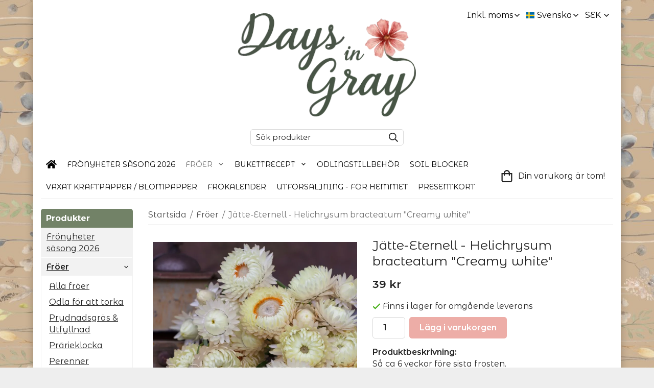

--- FILE ---
content_type: text/html; charset=UTF-8
request_url: https://daysingray.se/froer/jatte-eternell-helichrysum-bracteatum-creamy-white/
body_size: 16610
content:
<!doctype html><html lang="sv" class="fonts-loaded"><head><meta charset="utf-8"><title>Jätte-Eternell - Helichrysum bracteatum &quot;Creamy white&quot;</title><meta name="description" content="Så ca 6 veckor före sista frosten.
Perfekt till snitt som både färsk och torkad. Användbar även som torkad i höstbuketter och kransar."><meta name="keywords" content=""><meta name="robots" content="index, follow"><meta name="viewport" content="width=device-width, initial-scale=1"><!-- WIKINGGRUPPEN 15.0.92 --><link rel="shortcut icon" href="/favicon.png"><style>body{margin:0}*,*:before,*:after{-moz-box-sizing:border-box;-webkit-box-sizing:border-box;box-sizing:border-box}body{background-color:#eee}html{color:#222;font-family:sans-serif;font-size:16px;font-weight:400;line-height:1.45}@media all and (max-width:480px){html{font-size:.9rem}}html.fonts-loaded{font-family:'Montserrat Alternates',sans-serif}h1,h2,h3,h4,h5,h6{margin-top:0;margin-bottom:10px;color:#222;font-family:sans-serif;font-weight:400}.fonts-loaded h3,.fonts-loaded h4,.fonts-loaded h5,.fonts-loaded h6{font-family:'Montserrat Alternates',sans-serif}h1{font-size:25px;font-weight:400;line-height:1.25}.fonts-loaded h1{font-family:'Montserrat Alternates',sans-serif}h2{font-size:20px;font-weight:400}.fonts-loaded h2{font-family:'Montserrat Alternates',sans-serif}h3{font-size:17px}h4{font-size:15px}h5{font-size:14px}h6{font-size:11px}p{margin:0 0 10px}b,strong,th{font-weight:600}th,td{text-align:left}img{height:auto;max-width:100%;vertical-align:middle}a{color:#666}a:hover{text-decoration:underline}fieldset{border-style:none;margin:0;padding:0}input,textarea,.cart-quantity-input{border:1px solid #d9d9d9;border-radius:5px;padding:8px 10px;background-clip:padding-box;color:#222;line-height:1.3}input:focus,textarea:focus{border-color:#c5c5c5;outline:none}input::placeholder,textarea::placeholder{color:#a2a2a2}select{padding:2px 3px;font-family:'Montserrat Alternates',sans-serif;font-size:11px}hr{border:0;border-top:1px solid #cfcfcf;display:block;height:1px;margin:15px 0;padding:0}blockquote{padding-top:2px;padding-bottom:2px;padding-left:20px;padding-right:8px;border:#d9d9d9 solid 0;border-left-width:3px}table[align]{float:none}table[align="right"]{margin-left:auto}body[data-keyboard] :focus:not(:active){outline:3px solid #ec040b!important;outline-offset:-3px}body[data-keyboard] button input:focus:not(:active),body[data-keyboard] textarea:focus:not(:active),body[data-keyboard] select:focus:not(:active){outline:none}body[data-keyboard] :focus{outline:2px solid #ec040b!important;outline-offset:2px}.l-holder{position:relative;max-width:1150px;margin-left:auto;margin-right:auto;background-color:#fff}@media all and (max-width:1180px){.l-holder{margin-left:15px;margin-right:15px}}@media all and (max-width:768px),only screen and (max-device-width:900px) and (orientation:landscape){.l-holder{margin-top:15px}}.l-constrained{position:relative;margin-left:auto;margin-right:auto;max-width:1150px}.l-main{margin-bottom:15px;overflow:hidden}.l-sidebar,.l-sidebar-primary{width:200px}.l-sidebar-primary{float:left;margin-right:30px}@media all and (max-width:768px),only screen and (max-device-width:900px) and (orientation:landscape){.l-sidebar-primary{display:none}}.l-sidebar{float:right;margin-left:30px}@media all and (max-width:960px){.l-sidebar{display:none}}.neutral-btn{padding:0;border-style:none;background-color:#fff0;outline:none;-webkit-appearance:none;-moz-appearance:none;appearance:none;-webkit-user-select:none;-moz-user-select:none;-ms-user-select:none;user-select:none}.grid--middle .grid-item{vertical-align:middle}.grid-item{overflow:hidden}.grid-1-1{display:grid;grid-template-columns:repeat(1,1fr);grid-gap:20px;margin-bottom:20px}.no-cssgrid .grid-1-1{margin-left:-20px}.no-cssgrid .grid-1-1>li{display:inline-block;vertical-align:top;width:calc(99.99%/1 - 20px);margin-left:20px;margin-bottom:20px}.grid-2{display:grid;grid-template-columns:repeat(2,1fr);grid-gap:20px;margin-bottom:20px}.no-cssgrid .grid-2{margin-left:-20px}.no-cssgrid .grid-2>li{display:inline-block;vertical-align:top;width:calc(99.99%/2 - 20px);margin-left:20px;margin-bottom:20px}.grid-1-2{display:grid;grid-template-columns:repeat(2,1fr);grid-gap:20px;margin-bottom:20px;grid-template-columns:1fr 2fr}.no-cssgrid .grid-1-2{margin-left:-20px}.no-cssgrid .grid-1-2>li{display:inline-block;vertical-align:top;width:calc(99.99%/2 - 20px);margin-left:20px;margin-bottom:20px}.grid-2-1{display:grid;grid-template-columns:repeat(2,1fr);grid-gap:20px;margin-bottom:20px;grid-template-columns:2fr 1fr}.no-cssgrid .grid-2-1{margin-left:-20px}.no-cssgrid .grid-2-1>li{display:inline-block;vertical-align:top;width:calc(99.99%/2 - 20px);margin-left:20px;margin-bottom:20px}.grid-3{display:grid;grid-template-columns:repeat(3,1fr);grid-gap:20px;margin-bottom:20px}.no-cssgrid .grid-3{margin-left:-20px}.no-cssgrid .grid-3>li{display:inline-block;vertical-align:top;width:calc(99.99%/3 - 20px);margin-left:20px;margin-bottom:20px}.grid-4{display:grid;grid-template-columns:repeat(4,1fr);grid-gap:20px;margin-bottom:20px}.no-cssgrid .grid-4{margin-left:-20px}.no-cssgrid .grid-4>li{display:inline-block;vertical-align:top;width:calc(99.99%/4 - 20px);margin-left:20px;margin-bottom:20px}.grid-6{display:grid;grid-template-columns:repeat(6,1fr);grid-gap:20px;margin-bottom:20px}.no-cssgrid .grid-6{margin-left:-20px}.no-cssgrid .grid-6>li{display:inline-block;vertical-align:top;width:calc(99.99%/6 - 20px);margin-left:20px;margin-bottom:20px}@media all and (max-width:768px),only screen and (max-device-width:900px) and (orientation:landscape){.grid-4{display:grid;grid-template-columns:repeat(2,1fr);grid-gap:20px;margin-bottom:20px}.no-cssgrid .grid-4{margin-left:-20px}.no-cssgrid .grid-4>li{display:inline-block;vertical-align:top;width:calc(99.99%/2 - 20px);margin-left:20px;margin-bottom:20px}.grid-6{display:grid;grid-template-columns:repeat(3,1fr);grid-gap:20px;margin-bottom:20px}.no-cssgrid .grid-6{margin-left:-20px}.no-cssgrid .grid-6>li{display:inline-block;vertical-align:top;width:calc(99.99%/3 - 20px);margin-left:20px;margin-bottom:20px}}@media all and (max-width:480px){.grid-1-1,.grid-1-2,.grid-2-1,.grid-2,.grid-3,.grid-4{display:grid;grid-template-columns:repeat(1,1fr);grid-gap:20px;margin-bottom:20px}.no-cssgrid .grid-1-1,.no-cssgrid .grid-1-2,.no-cssgrid .grid-2-1,.no-cssgrid .grid-2,.no-cssgrid .grid-3,.no-cssgrid .grid-4{margin-left:-20px}.no-cssgrid .grid-1-1>li,.no-cssgrid .grid-1-2>li,.no-cssgrid .grid-2-1>li,.no-cssgrid .grid-2>li,.no-cssgrid .grid-3>li,.no-cssgrid .grid-4>li{display:inline-block;vertical-align:top;width:calc(99.99%/1 - 20px);margin-left:20px;margin-bottom:20px}.grid-6{display:grid;grid-template-columns:repeat(2,1fr);grid-gap:20px;margin-bottom:20px}.no-cssgrid .grid-6{margin-left:-20px}.no-cssgrid .grid-6>li{display:inline-block;vertical-align:top;width:calc(99.99%/2 - 20px);margin-left:20px;margin-bottom:20px}}.nav,.nav-block,.nav-float{margin:0;padding-left:0;list-style-type:none}.nav>li,.nav>li>a{display:inline-block}.nav-float>li{float:left}.nav-block>li>a{display:block}.nav-tick li{margin-right:10px}.nav-tick{margin-bottom:10px}.block-list{margin:0;padding-left:0;list-style-type:none}.list-info dd{margin:0 0 15px}.media{margin-bottom:15px}.media,.media-body{overflow:hidden}.media-img{margin-right:15px;float:left}.media-img img{display:block}.table{border-collapse:collapse;border-spacing:0;table-layout:fixed;width:100%}.table td,.table th{padding:0}.default-table{width:100%}.default-table>thead>tr{border-bottom:1px solid #e2e2e2}.default-table>thead th{padding:8px}.default-table>tbody td{padding:8px}.video-wrapper{position:relative;height:0;margin-bottom:20px;padding-bottom:56.25%;padding-top:25px}.video-wrapper iframe{position:absolute;top:0;left:0;height:100%;width:100%}.flexslider{height:0;overflow:hidden}.flexslider .is-flex-lazyload{visibility:hidden}.flexslider a{text-decoration:none}.flex__item{position:relative;display:none;backface-visibility:hidden}.flex__item:first-child{display:block}.is-flex-loading .flex-arrow{visibility:hidden}.is-flex-touch .flex-arrows{display:none}.is-flex-loading .flex-nav{visibility:hidden;opacity:0}.flex-nav{margin-top:15px;margin-bottom:10px;opacity:1;visibility:visible}.flex-nav--paging{position:absolute;bottom:0;z-index:5;width:100%;text-align:center}.flex-nav--paging li{display:inline-block;margin:0 4px}.flex-nav--paging a{border-radius:100%;display:block;height:9px;width:9px;background:#666;background:rgb(0 0 0 / .2);cursor:pointer;text-indent:-9999px;-webkit-tap-highlight-color:#fff0}.flex-nav--paging .flex-active a{background:#000;background:rgb(0 0 0 / .5);cursor:default}.flex-nav--thumbs{overflow:hidden}.flex-nav--thumbs li{float:left;width:9%}.flex-nav--thumbs img{cursor:pointer;opacity:.7}.flex-nav--thumbs img:hover,.flex-active .flex-nav--thumbs img{opacity:1}.flex-nav--thumbs .flex-active{cursor:default}.flex-caption{position:absolute;top:0;bottom:0;width:100%;z-index:4;align-items:center;flex-direction:column;justify-content:center;display:flex;overflow:hidden;padding:5px 10px;text-align:center}.flex-caption h2{font-size:2rem}@media all and (max-width:480px){.flex-caption h2{font-size:1.5rem}}.flex-caption p{margin:0;padding:0 0 5px}@media all and (max-width:480px){.flex-caption p{font-size:.9rem}}.flex-caption__link{position:absolute;bottom:0;left:0;right:0;top:0}@media all and (max-width:768px),only screen and (max-device-width:900px) and (orientation:landscape){.flexslider-wide .flexslider,.flexslider-wide .flex__item>div{aspect-ratio:auto}}@media all and (max-width:768px),only screen and (max-device-width:900px) and (orientation:landscape){.flexslider-wide .flex__item img{height:100%;object-fit:cover}}.is-lazyload,img[data-src]{visibility:hidden;opacity:0}img[src]{visibility:visible;opacity:1;transition:opacity .3s}.highlight-bar{padding:10px;text-align:center;font-size:1.2rem;font-weight:400}.breadcrumbs{margin-bottom:10px;padding-bottom:7px;font-size:.9rem}.breadcrumbs>li{color:#707070;line-height:1}.breadcrumbs a{color:#505050;vertical-align:top}.breadcrumbs .icon{margin-left:2px;margin-right:2px;vertical-align:top;color:#505050}.breadcrumbs__divider{margin-left:7px;margin-right:7px}.rss-logo .icon{font-size:14px;vertical-align:middle}.rss-logo a .icon{color:#333}.rss-logo a:hover .icon{color:#db6b27;text-decoration:none}.btn{position:relative;border-style:none;display:inline-block;padding:10px 26px;background-color:#f2f2f2;border-radius:5px;color:#222;font-weight:600;font-size:.9rem;line-height:1;text-align:center;text-decoration:none;cursor:pointer;outline-style:none;user-select:none;-webkit-tap-highlight-color:#fff0}.btn .icon{vertical-align:middle}.btn:hover,.btn:focus{text-decoration:none;background-color:#e5e5e5}.btn:active{box-shadow:inset 0 3px 5px rgb(0 0 0 / .125)}.btn--primary{background-color:#edada7;color:#fff}.btn--primary:hover,.btn--primary:focus{background-color:#e99992}.btn--medium{padding:12px 30px;font-size:.9rem}.btn--large{padding:15px 35px;font-size:1rem}.btn--block{display:block;padding:12px 30px;width:100%;font-size:.9rem;text-align:center}.btn--neutral{padding:0;border-style:none;background:#fff0}.card{margin-bottom:15px}.card__heading{margin:0;padding:7px 10px;background-color:#728267;border-radius:5px 5px 0 0;color:#fff;font-weight:600}.card__body{border:1px solid #f2f2f2;border-top-style:none;padding:10px;background:#fff}.cart-holder{position:relative;flex-shrink:0}.topcart{display:flex;align-items:center;padding-bottom:5px;padding-top:5px;color:#fff}.topcart__body{display:flex;justify-content:space-between;align-items:center;margin-right:5px;cursor:pointer}.topcart__count,.topcart__subtotal{font-weight:600}.topcart__icon-inner{position:relative}.topcart__cart-icon{margin-right:10px;margin-left:5px;font-size:25px;vertical-align:top}.topcart-info{line-height:22px}.topcart__count{position:absolute;top:-7px;right:-4px;border-radius:50%;height:20px;width:20px;background:#de7e81;color:#fff;font-size:12px;line-height:20px;text-align:center}.topcart__arrow{margin-right:10px;margin-left:2px;vertical-align:middle}.topcart__favorites{margin-right:12px}.topcart__favorites .icon{color:#fff;font-size:25px;vertical-align:top}.is-hover.topcart__favorites .icon{animation:pop 0.25s cubic-bezier(.694,.0482,.335,1) 3}.is-new-cart-item .topcart__count{animation:cart-count-pop 0.25s cubic-bezier(.694,.0482,.335,1)}.popcart{display:none}.filtermenu{margin:0;padding-left:0;list-style-type:none}.filtermenu li:last-child{border-bottom:0}.filtermenu__item{border-bottom:solid 1px #dcdcdc;padding:6px;background-color:#f9f9f9}.filtermenu__item--heading{padding:8px 10px;font-weight:600;background:#fff}.search-wrapper{display:flex;align-items:center;justify-content:space-between}@media all and (max-width:480px){.product-filter-wrapper{width:100%;margin:0}}.product-filter{display:flex;align-items:stretch;overflow:visible}@media all and (max-width:480px){.product-filter{display:block;width:100%;margin:0}}.desktop-filter-title{display:flex;align-items:center;padding-left:15px;padding-right:15px;margin-bottom:0;border:1px solid #d9d9d9;border-right:0;border-top-left-radius:5px;border-bottom-left-radius:5px;background:#eee;font-size:1rem;font-weight:600}.fonts-loaded .desktop-filter-title{font-family:'Montserrat Alternates'}@media all and (max-width:480px){.desktop-filter-title{display:none}}.mobile-filter-title{display:none}@media all and (max-width:480px){.mobile-filter-title{display:flex;justify-content:space-between;align-items:center;padding:8px 10px 8px 15px;border:1px solid #d9d9d9;border-radius:5px;background:#eee;font-weight:600}.mobile-filter-title h4{margin-bottom:0;font-size:1rem}.fonts-loaded .mobile-filter-title h4{font-family:'Montserrat Alternates'}}.product-filter__items{display:flex;justify-content:stretch;align-items:flex-start;flex-wrap:wrap;border:1px solid #d9d9d9;border-bottom-width:0;border-left-width:0;border-top-right-radius:5px;border-bottom-right-radius:5px;color:#222}@media all and (max-width:480px){.product-filter__items{display:none;margin-top:5px}.is-opened .product-filter__items{display:block}}.product-filter__item{position:relative;flex:1 0 auto;border:1px solid #d9d9d9;border-top-width:0;border-right-width:0}@media all and (max-width:480px){.product-filter__item{width:100%;margin-right:0;border-top-width:1px;border-right-width:1px}.product-filter__item~.product-filter__item{border-top-width:0}.product-filter__item:last-child{border-top-right-radius:0;border-bottom-right-radius:0}}.product-filter__title{display:flex;justify-content:space-between;align-items:center;padding:8px 10px 8px 15px;border-bottom:none;font-weight:400;cursor:pointer}.product-filter__title .icon{margin-left:10px}.grid-gallery{margin:0;padding-left:0;list-style-type:none;display:grid;grid-template-columns:repeat(5,1fr);grid-gap:20px;margin-bottom:20px}.no-cssgrid .grid-gallery{margin-left:-20px}.no-cssgrid .grid-gallery>li{display:inline-block;vertical-align:top;width:calc(99.99%/5 - 20px);margin-left:20px;margin-bottom:20px}.view-category .grid-gallery,.view-product .grid-gallery,.view-search .grid-gallery,.view-campaigns .grid-gallery,.autocomplete .grid-gallery{display:grid;grid-template-columns:repeat(4,1fr);grid-gap:20px;margin-bottom:20px}.no-cssgrid .view-category .grid-gallery,.no-cssgrid .view-product .grid-gallery,.no-cssgrid .view-search .grid-gallery,.no-cssgrid .view-campaigns .grid-gallery,.no-cssgrid .autocomplete .grid-gallery{margin-left:-20px}.no-cssgrid .view-category .grid-gallery>li,.no-cssgrid .view-product .grid-gallery>li,.no-cssgrid .view-search .grid-gallery>li,.no-cssgrid .view-campaigns .grid-gallery>li,.no-cssgrid .autocomplete .grid-gallery>li{display:inline-block;vertical-align:top;width:calc(99.99%/4 - 20px);margin-left:20px;margin-bottom:20px}.view-search .grid-gallery,.view-home .grid-gallery{display:grid;grid-template-columns:repeat(3,1fr);grid-gap:20px;margin-bottom:20px}.no-cssgrid .view-search .grid-gallery,.no-cssgrid .view-home .grid-gallery{margin-left:-20px}.no-cssgrid .view-search .grid-gallery>li,.no-cssgrid .view-home .grid-gallery>li{display:inline-block;vertical-align:top;width:calc(99.99%/3 - 20px);margin-left:20px;margin-bottom:20px}@media all and (max-width:960px){.grid-gallery,[class^=view-] .grid-gallery{display:grid;grid-template-columns:repeat(3,1fr);grid-gap:20px;margin-bottom:20px}.no-cssgrid .grid-gallery,.no-cssgrid [class^=view-] .grid-gallery{margin-left:-20px}.no-cssgrid .grid-gallery>li,.no-cssgrid [class^=view-] .grid-gallery>li{display:inline-block;vertical-align:top;width:calc(99.99%/3 - 20px);margin-left:20px;margin-bottom:20px}}@media all and (max-width:480px){.grid-gallery,[class^=view-] .grid-gallery{display:grid;grid-template-columns:repeat(2,1fr);grid-gap:20px;margin-bottom:20px}.no-cssgrid .grid-gallery,.no-cssgrid [class^=view-] .grid-gallery{margin-left:-20px}.no-cssgrid .grid-gallery>li,.no-cssgrid [class^=view-] .grid-gallery>li{display:inline-block;vertical-align:top;width:calc(99.99%/2 - 20px);margin-left:20px;margin-bottom:20px}}.view-home .grid-gallery--categories{display:grid;grid-template-columns:repeat(3,1fr);grid-gap:20px;margin-bottom:20px;margin-top:30px;margin-bottom:30px}.no-cssgrid .view-home .grid-gallery--categories{margin-left:-20px}.no-cssgrid .view-home .grid-gallery--categories>li{display:inline-block;vertical-align:top;width:calc(99.99%/3 - 20px);margin-left:20px;margin-bottom:20px}@media all and (max-width:480px){.view-home .grid-gallery--categories{display:grid;grid-template-columns:repeat(1,1fr);grid-gap:20px;margin-bottom:20px}.no-cssgrid .view-home .grid-gallery--categories{margin-left:-20px}.no-cssgrid .view-home .grid-gallery--categories>li{display:inline-block;vertical-align:top;width:calc(99.99%/1 - 20px);margin-left:20px;margin-bottom:20px}}.row-gallery{margin:0;padding-left:0;list-style-type:none}.row-gallery>li{margin-bottom:20px}.list-gallery{margin:0;padding-left:0;list-style-type:none}.list-gallery>li{margin-bottom:20px}.list-gallery>li:last-child{margin-bottom:0}.header-bar{padding-top:6px;padding-bottom:6px;background:#fff;color:#222;font-size:.8rem}@media all and (max-width:1180px){.header-bar{padding-left:15px;padding-right:15px}}@media all and (max-width:768px),only screen and (max-device-width:900px) and (orientation:landscape){.header-bar{display:none}}.header-bar-sections{align-items:center;justify-content:space-between;gap:20px;display:flex}.header-bar__number{display:inline-block;font-size:16px;font-weight:600;vertical-align:middle}.header-bar__number p{margin-bottom:0}.header-bar__nav{gap:25px;display:inline-flex}.header-bar__nav a{color:#222}.header-bar__nav .input-select{color:#222}.header-bar__nav .input-select select{border:1px solid #858585;padding:5px 15px 5px 5px;color:#222}.header{background:#fff;color:#222}@media all and (max-width:1180px){.header{padding-left:15px;padding-right:15px}}@media all and (max-width:768px),only screen and (max-device-width:900px) and (orientation:landscape){.header{display:none}}.header-sections{position:relative;align-items:center;justify-content:space-between;display:flex;padding-top:20px;padding-bottom:20px}.header-sections__col-1{flex-shrink:0;max-width:400px}.header-sections__col-2{padding-left:70px;padding-right:70px;width:100%}@media all and (max-width:960px){.header-sections__col-2{padding-right:0;margin-right:0}}.header-sections__col-3{flex-shrink:0}.header-sections__col-3 .icon{font-size:18px}@media all and (max-width:960px){.header-sections__col-3{display:none}}.header-logo{display:block;max-width:100%}.header-logo img{width:100%}.header-config-nav{position:absolute;top:0;right:20px}.header-config-nav li{margin-left:10px;vertical-align:middle}.m-header{position:relative;position:-webkit-sticky;position:sticky;top:0;z-index:1000;align-items:center;justify-content:space-between;border-bottom:1px solid #f2f2f2;display:none;height:65px;padding-left:10px;padding-right:10px;background:#fff}@media all and (max-width:768px),only screen and (max-device-width:900px) and (orientation:landscape){.m-header{display:flex}}@media all and (max-width:480px){.m-header{height:50px}}@media screen and (orientation:landscape){.m-header{position:relative}}.m-header__col-1,.m-header__col-2,.m-header__col-3{-webkit-box-flex:1;-ms-flex:1;flex:1;-webkit-box-align:center;-ms-flex-align:center;align-items:center}.m-header__col-1{-webkit-box-pack:start;-ms-flex-pack:start;justify-content:flex-start}.m-header__col-2{-webkit-box-pack:center;-ms-flex-pack:center;justify-content:center;text-align:center}.m-header__col-3{-webkit-box-pack:end;-ms-flex-pack:end;justify-content:flex-end;text-align:right}.m-header__logo{display:inline-block}.m-header__logo img{max-width:155px;max-height:65px;padding-top:5px;padding-bottom:5px;width:auto}@media all and (max-width:480px){.m-header__logo img{max-width:135px;max-height:50px}}.m-header__logo img:hover,.m-header__logo img:active{opacity:.8}.m-header__logo a{-webkit-tap-highlight-color:#fff0}.m-header__item{width:35px;color:#222;font-size:21px;line-height:1;-webkit-tap-highlight-color:#fff0}.m-header__item .icon{vertical-align:top}.m-header__item--search{font-size:18px}.m-header__item--cart-inner{position:relative;display:inline-block}.m-header__item--cart-count{position:absolute;top:-7px;right:-11px;border-radius:50%;height:17px;width:17px;background:#de7e81;color:#fff;font-size:10px;line-height:17px;text-align:center}.m-header__item--favorites{margin-right:6px}.is-hover.m-header__item--favorites .icon{animation:pop 0.25s cubic-bezier(.694,.0482,.335,1) 3}.icon{display:inline-block;width:1em;height:1em;fill:currentColor;pointer-events:none;stroke-width:0;stroke:currentColor}.icon--small{font-size:.8rem}.icon--medium{font-size:1.2rem}.icon--large{font-size:3rem}.icon-on,.is-active .icon-off,.is-hover .icon-off{display:none}.is-active .icon-on,.is-hover .icon-on{display:inline}.svg-wrapper{display:inline-block}input[type="radio"],input[type="checkbox"]{display:none}input[type="radio"]+label,input[type="checkbox"]+label{cursor:pointer}input[type="radio"]+label:before,input[type="checkbox"]+label:before{border:1px solid #a9a9a9;border-radius:2px;display:inline-block;height:12px;margin-right:4px;margin-top:3px;width:12px;background:#f9f9f9;background:linear-gradient(#f9f9f9,#e9e9e9);content:'';vertical-align:top}input[type="radio"]+label:before{border-radius:50%}input[type="radio"]:checked+label:before{background:#f9f9f9 url(//wgrremote.se/img/mixed/checkbox-radio-2.png) center no-repeat;background-size:6px}input[type="checkbox"]:checked+label:before{background:#f9f9f9 url(//wgrremote.se/img/mixed/checkbox-box-2.png) center no-repeat;background-size:8px}input[type="radio"]:disabled+label:before,input[type="checkbox"]:disabled+label:before{background:#bbb;cursor:default}.input--highlight{border-color:#728267;box-shadow:0 0 10px rgb(0 0 0 / .15)}.label-wrapper{padding-left:20px}.label-wrapper>label{position:relative}.label-wrapper>label:before{position:absolute;margin-left:-20px}.input-form input,.input-form textarea{width:100%}.input-form__row{margin-bottom:8px}.input-form label{display:inline-block;margin-bottom:2px}.max-width-form{max-width:300px}.max-width-form-x2{max-width:400px}.input-table{display:table}.input-table__item{display:table-cell;white-space:nowrap}.input-table--middle .input-table__item{vertical-align:middle}.input-group{display:flex}.input-group--cramped .btn{border-radius:5px}.input-group--cramped *:first-child{border-top-right-radius:0;border-bottom-right-radius:0}.input-group--cramped *:last-child{border-top-left-radius:0;border-bottom-left-radius:0}.input-group--cramped input:first-child{border-right:0}.input-group--cramped input:last-child{border-left:0}.input-group__item{width:50%}.input-group__item:first-child{margin-right:2%}.input-group-1-4 .input-group__item{width:70%}.input-group-1-4 .input-group__item:first-child{width:28%}.input-select{position:relative;align-items:center;display:inline-flex}.input-select select{border-style:none;height:100%;padding:5px 15px 5px 0;width:100%;-webkit-appearance:none;-moz-appearance:none;appearance:none;background:none;font:inherit;line-height:normal;outline:none}.input-select select::-ms-expand{display:none}.input-select .icon{position:absolute;top:0;right:0;bottom:0;margin:auto}.input-select--box select{border:1px solid #d9d9d9;border-radius:0 5px 5px 0;padding:8px 30px 8px 15px}.input-select--box--medium{border-color:#c2c2c2}.input-select--box--medium select{padding:7px 30px 7px 15px}.input-select--box--small select{padding:5px 25px 5px 10px}.input-select--box .icon{right:10px}.product-item{position:relative;flex-direction:column;border:1px solid #f2f2f2;display:flex;padding:15px;overflow:hidden;width:auto;border-radius:5px;background:#fff;cursor:pointer;text-align:center}@media all and (max-width:768px),only screen and (max-device-width:900px) and (orientation:landscape){.product-item{padding:10px;-webkit-tap-highlight-color:#fff0}}.product-item .price{display:inline-flex;font-size:1.3rem}.product-item__img{position:relative;margin-bottom:7px;padding-bottom:125%}.product-item__img img{position:absolute;top:0;right:0;bottom:0;left:0;margin:auto;width:auto;max-height:100%}.product-item__heading{margin-bottom:7px;overflow:hidden;color:#222;font-size:.95rem;font-weight:400}.product-item__body{margin-top:auto}.product-item__select-area{margin-bottom:7px}.product-item__buttons{gap:6px;display:flex;justify-content:center;margin-top:7px}.product-item__buttons .btn{flex:1;padding-left:0;padding-right:0}.product-item__favorite-icon{position:absolute;top:0;right:0;color:#b6b6b6;font-size:18px}.product-item__favorite-icon:after{position:absolute;top:0;right:0;border-right:45px solid #fff;border-bottom:45px solid #fff0;content:''}.product-item__favorite-icon .icon{position:absolute;top:5px;right:5px;z-index:1}.is-active.product-item__favorite-icon .icon{color:#de7e81}.is-hover.product-item__favorite-icon .icon{animation:pop 0.25s cubic-bezier(.694,.0482,.335,1)}.list-gallery .product-item{border:none;padding:0}.category-item{position:relative;border:1px solid #f2f2f2;padding:8px;overflow:hidden;border-radius:0;background:#fff;text-align:center;cursor:pointer}@media all and (max-width:768px),only screen and (max-device-width:900px) and (orientation:landscape){.category-item{-webkit-tap-highlight-color:#fff0}}.category-item__img{position:relative;padding-bottom:100%;margin-bottom:7px}.category-item__img img{position:absolute;top:0;right:0;bottom:0;left:0;margin:auto;max-height:100%}.category-item__heading{overflow:hidden}.category-item__heading a{color:#222;text-decoration:none}.category-item--card{border-style:none;padding:0;background:#fff0}.category-item--card .category-item__img{margin-bottom:0}.category-item--card .category-item__body{position:absolute;top:0;left:0;right:0;bottom:0;align-items:center;flex-direction:column;justify-content:center;display:flex;margin:auto}.category-item--card .category-item__body__title{margin-bottom:20px;color:#fff;font-size:1.8rem;font-weight:400}.product-item-row{position:relative;display:flex;justify-content:space-between;align-items:flex-start;gap:15px;border:1px solid #f2f2f2;padding:15px;overflow:hidden;background:#fff;cursor:pointer}@media all and (max-width:480px){.product-item-row{padding:8px}.product-item-row .btn{padding:6px 12px}}.product-item-row .product-item__banner{width:85px;aspect-ratio:1}.product-item-row .product-item__banner .product-item__banner__span{position:absolute;left:-54px;top:17px;height:18px;line-height:18px;width:177px;font-size:.7rem;font-weight:400}.product-item-row__checkbox-area{float:left}.product-item-row__img{width:80px;text-align:center}.product-item-row__img img{max-height:80px}.product-item-row__footer{flex-shrink:0;text-align:right}.product-item-row__body{display:flex;flex-direction:column;gap:5px;width:100%;overflow:hidden}.product-item-row__price{margin-bottom:10px}.news-item{border:1px solid #f2f2f2;padding:15px;background:#fff;border-radius:0}.news-item--sidebar:not(:last-child){margin-bottom:15px}.news-item .news-item__img{position:relative;margin-bottom:15px;padding-bottom:66.666%}.news-item .news-item__img img{position:absolute;top:0;right:0;bottom:0;left:0;margin:auto;max-height:100%}.news-item .news-item__title{font-size:1.2rem}.news-item .news-item__title a{color:#222}.menubar{position:relative;position:-webkit-sticky;position:sticky;top:0;left:0;z-index:100;margin-bottom:20px;background-color:#000}@media all and (max-width:1180px){.menubar{padding-left:15px;padding-right:15px}}@media all and (max-width:768px),only screen and (max-device-width:900px) and (orientation:landscape){.menubar{display:none}}.menubar-inner{align-items:center;justify-content:space-between;display:flex}.site-nav{display:flex;flex-wrap:wrap}.site-nav>li>a{align-items:center;display:flex;height:55px;padding:0 20px;color:#fff;font-size:1.05rem;text-decoration:none}.site-nav>li:hover>a{background-color:#2a2a2a;text-decoration:none;transition:background-color 0.2s}.site-nav>li>a.selected{background-color:#222;color:#fff}.site-nav__home .icon{position:relative;vertical-align:middle}.menu-icon{font-size:1.3rem;vertical-align:text-bottom}.dropdown{display:none}.listmenu{margin:0;padding-left:10px;overflow:hidden;list-style-type:none}.listmenu a{position:relative;display:block;padding-top:2px;padding-bottom:2px;color:#222;font-size:.9rem}.listmenu .selected{font-weight:600}li .listmenu{display:none}.is-listmenu-opened>.listmenu{display:block}.listmenu-0{padding:15px;background:#eee}.listmenu-0>li>a{font-weight:400}.listmenu-0>li>.selected,.listmenu-0>li>.selected .menu-node{color:#222;font-weight:600}.listmenu-1{padding-top:4px;padding-bottom:4px;padding-left:15px}.listmenu-1>li>a{padding-top:4px;padding-bottom:4px}.menu-node{position:absolute;top:0;right:0;bottom:0;margin:auto;height:12px;width:25px;color:#000;font-size:12px;text-align:center}@media all and (max-width:768px),only screen and (max-device-width:900px) and (orientation:landscape){.menu-node{height:100%;width:40px;font-size:22px;text-align:center;line-height:49px}}.price{color:#222;font-weight:600}.price-discount{color:#c00}.price-original{font-size:.8rem;text-decoration:line-through}.site-search{align-items:stretch;display:flex;max-width:450px;height:42px;margin:auto;border:1px solid #d9d9d9;overflow:hidden;border-radius:5px;background-color:#fff}.site-search .icon{vertical-align:top}.site-search .preloader{left:auto;right:15px}.site-search__col-1{position:relative;width:100%}.site-search__input{border-radius:0;border:none;height:100%;padding-left:15px;overflow:hidden;background-image:linear-gradient(to top,#ffffff 90%,#eeeeee);font-size:.9rem;text-overflow:ellipsis;white-space:nowrap}.site-search__input::-ms-clear{display:none}.site-search__input::placeholder{color:#222}.site-search__btn{padding:0;border-style:none;background-color:#fff0;outline:none;-webkit-appearance:none;-moz-appearance:none;appearance:none;-webkit-user-select:none;-moz-user-select:none;-ms-user-select:none;user-select:none;border-left:1px solid #d9d9d9;height:100%;padding-left:20px;padding-right:20px;background:#f2f2f2;color:#222;font-size:15px;line-height:1}.site-search__btn .icon{vertical-align:top}.site-search__btn:focus{opacity:.6}.autocomplete{position:absolute;left:0;right:0;z-index:1001;border-radius:0 0 5px 5px;display:none;margin-top:20px;padding:20px;width:100%;background:#fff;box-shadow:0 2px 8px rgb(0 0 0 / .25);color:#222}@media all and (max-width:1180px){.autocomplete{margin-left:15px;margin-right:15px;width:auto}}@media all and (max-width:768px),only screen and (max-device-width:900px) and (orientation:landscape){.autocomplete{position:fixed;top:0!important;bottom:0;margin-top:0;margin-left:0;margin-right:0;padding:0;border-radius:0;background:rgb(0 0 0 / .3);box-shadow:none}}.is-autocomplete-active .autocomplete{display:block}@media all and (max-width:768px),only screen and (max-device-width:900px) and (orientation:landscape){.autocomplete-content{padding:15px 15px 100px;height:100%;overflow-y:auto;user-select:none;-webkit-overflow-scrolling:touch!important}.is-autocomplete-open body,.is-autocomplete-active .autocomplete{background:#fff}.is-autocomplete-open body{overflow:hidden}.is-autocomplete-open .autocomplete{display:block}.is-autocomplete-open .m-nav{display:none}}.sort-section{margin-top:5px;margin-bottom:20px}.sort-section>li{margin-right:4px}.sort-section-heading{align-items:center;border:1px solid #d9d9d9;border-right:0;border-top-left-radius:5px;border-bottom-left-radius:5px;display:flex;padding-left:15px;padding-right:15px;background:#eee;color:#222;font-weight:600}.sort-section-select{border-top-left-radius:0;border-bottom-left-radius:0}@media all and (max-width:768px),only screen and (max-device-width:900px) and (orientation:landscape){.sort-section-select{width:100%}}.l-product{overflow:hidden}.l-product-col-1,.l-product-col-3{float:left;width:40%}.l-product-col-2{float:right;padding-left:20px;width:60%}.l-product-col-3{clear:left}@media all and (max-width:600px){.l-product-col-1,.l-product-col-2,.l-product-col-3{float:none;padding-left:0;padding-right:0;width:auto}}.product-carousel{position:relative;margin-bottom:15px;overflow:hidden}.product-carousel,.product-carousel__item{max-height:600px}@media all and (max-width:480px){.product-carousel,.product-carousel__item{max-height:350px}}.product-carousel__item{position:relative;text-align:center}.product-carousel__link{display:block;height:0;width:100%;cursor:pointer;cursor:-webkit-zoom-in;cursor:-moz-zoom-in;cursor:zoom-in}.product-carousel__img{position:absolute;top:0;left:0;right:0;bottom:0;margin:auto;max-height:100%;width:auto;object-fit:contain}.product-thumbs{margin-bottom:15px;font-size:0}.product-thumbs img{margin-top:5px;margin-right:5px;max-height:50px;cursor:pointer}.product-title{margin-bottom:15px}.product-options-title{margin-bottom:5px;font-weight:700}.product-options-items{margin-bottom:5px}.product-options-items label{border:1px solid #ccc;display:inline-block;margin-bottom:5px;margin-right:5px;min-width:60px;padding:6px 8px;color:#444;text-align:center}.product-options-items:last-of-type{margin-right:0}.product-options-items input:checked+label{border-color:#000;border-width:2px;color:#000;font-weight:700}.product-options-items input,.product-options-items input+label:before{display:none}.product-option-table{width:100%}.product-option-content{display:block;padding-bottom:4px;font-size:.9rem;font-weight:700}.product-option-content select{border-radius:5px;padding:6px 8px;min-width:202px;font-size:.9rem}@media all and (max-width:480px){.product-option-content select{width:100%}}.product-option-spacing{display:block;padding-bottom:8px}.product-cart-button-wrapper{margin-bottom:15px}@media all and (max-width:480px){.product-cart-button-wrapper .btn--primary{display:block;width:100%;text-align:center}}.product-quantity{margin-right:8px;padding-top:10px;padding-bottom:10px;width:4em;font-weight:600;text-align:center}.product-custom-fields{margin-left:5px;margin-top:10px}.product-price-field{margin-bottom:15px}.product-price-field .price{font-size:21px}.product-stock{margin-bottom:10px}.product-stock-item{display:none}.product-stock-item .icon{vertical-align:middle;font-size:16px}.active-product-stock-item{display:block}.product-stock-item__text{vertical-align:middle}.in-stock .icon{color:#3eac0d}.on-order .icon{color:#eba709}.soon-out-of-stock .icon{color:#114b85}.out-of-stock>.icon{color:#d4463d}.product-part-payment-klarna{margin-bottom:10px}.is-hidden{display:none!important}.clearfix:before,.clearfix:after{content:"";display:table}.clearfix:after{clear:both}.clear{clear:both}.bare-ul{margin-bottom:0;margin-top:0;padding-left:0;list-style:none}.flush{margin:0!important}.wipe{padding:0!important}.right{float:right!important}.left{float:left!important}.float-none{float:none!important}.text-left{text-align:left!important}.text-center{text-align:center!important}.text-right{text-align:right!important}.align-top{vertical-align:top!important}.align-middle{vertical-align:middle!important}.align-bottom{vertical-align:bottom!important}.go:after{content:"\00A0" "\00BB"!important}.stretched{width:100%!important}.center-block{display:block;margin-left:auto;margin-right:auto}.vertical-center{align-items:center;display:flex}.space-between{justify-content:space-between;display:flex}.vertical-center-space-between{align-items:center;justify-content:space-between;display:flex}.muted{color:#484848}.info{color:#484848;font-size:.7rem}.brand{color:#000}.reset-line-height{line-height:1}.mr-small{margin-right:5px}.ml-small{margin-left:5px}.mt-small{margin-top:5px}.mb-small{margin-bottom:5px}.mr{margin-right:15px}.ml{margin-left:15px}.mt{margin-top:15px}.mb{margin-bottom:15px}.visually-hidden{position:absolute;border:0;height:1px;margin:-1px;overflow:hidden;padding:0;width:1px;clip:rect(0 0 0 0)}@media all and (max-width:960px){.hide-for-xlarge{display:none!important}}@media all and (max-width:768px),only screen and (max-device-width:900px) and (orientation:landscape){.hide-for-large{display:none!important}.hide-on-touch{display:none}}@media all and (max-width:480px){.hide-for-medium{display:none!important}}@media all and (max-width:320px){.hide-for-small{display:none!important}}@media all and (min-width:769px){.hide-on-desktop{display:none}}@media all and (max-width:768px),only screen and (max-device-width:900px) and (orientation:landscape){body:not(.view-checkout){background:#eee}}.l-holder{box-shadow:0 5px 15px rgb(0 0 0 / .25)}@media all and (max-width:768px),only screen and (max-device-width:900px) and (orientation:landscape){.l-holder{border-radius:0;box-shadow:none}body:not(.view-checkout) .l-holder{margin:0}}.l-sidebar,.l-sidebar-primary{width:180px}.l-content{margin-left:15px;margin-right:15px}@media all and (max-width:768px),only screen and (max-device-width:900px) and (orientation:landscape){.l-content{margin-top:15px;margin-left:15px;margin-right:15px}}.highlight-bar{border-bottom:1px solid #ededed;margin-bottom:20px;padding:5px 10px;color:#000;text-transform:uppercase}.breadcrumbs{margin-bottom:25px;border-bottom:1px solid #f2f2f2;font-size:1rem}.btn{padding:8px 10px;font-size:1rem}.btn--medium{padding:12px 20px;font-size:1rem}.btn--large{padding:14px 24px;font-size:1.1rem}.card__heading{font-family:'Montserrat Alternates';font-weight:700}.topcart{float:right;height:38px;margin-right:3px;margin-top:3px;padding-left:5px;color:#222}.topcart__body{display:inline-block;margin-right:5px;cursor:pointer;vertical-align:middle}.topcart__favorites{margin-right:8px}.topcart__favorites .icon{color:#222;font-size:1.5em;vertical-align:top}.is-hover.topcart__favorites .icon{animation:pop 0.25s cubic-bezier(.694,.0482,.335,1) 3}.topcart__cart-icon{font-size:1.5em}.topcart__count{position:relative;top:0;right:0;border-radius:0;height:auto;width:auto;background:none;color:#222;font-size:1em;line-height:inherit}.header-sections{flex-direction:column;margin:15px 15px;padding-top:10px;padding-bottom:0}.header-sections__col-1{width:350px;text-align:center}.header-sections__col-2{max-width:300px;padding-top:25px;padding-left:0;padding-right:0;width:100%}.product-item{padding-bottom:10px;border-style:none}.product-item .price{font-size:1.2rem}.product-item__buttons{justify-content:center}.product-item__buttons .btn{flex-grow:0;padding:8px 10px}.product-item__favorite-icon{position:relative;display:flex;justify-content:center;padding:5px;margin-bottom:10px}.product-item__favorite-icon .icon{position:relative;right:auto;top:auto}.product-item__favorite-icon.is-active .icon{position:relative;color:#de7e81}.product-item__favorite-icon:after{display:none}.menubar{border-bottom:1px solid #f2f2f2;max-width:1120px;margin-left:15px;margin-right:15px;background-color:#fff}.site-nav>li>a{height:44px;padding:0 10px;color:#000;font-size:.9rem;text-transform:uppercase}.site-nav>li:last-child>a{border-right-style:none}.site-nav>li:hover>a{background-color:#fff0;text-decoration:none;opacity:.8}.site-nav>li>a.selected{color:#6f6f6f;background-color:#fff0}.listmenu a{padding-top:0;padding-bottom:0;font-size:1rem}.listmenu-0{padding:0;background:none}.listmenu-0:last-child{margin-bottom:-1px}.listmenu-0>li>a{padding-top:6px;padding-bottom:6px;padding-left:10px;padding-right:17px;border-bottom:solid 1px #fff;background-color:#f2f2f2}.listmenu-0>li>.selected,.listmenu-0>li>.selected .menu-node{color:#222}.listmenu-1{border-bottom:solid 1px #fff}.site-search{height:32px}.site-search__input{padding-left:10px;background:none}.site-search__btn{padding-right:10px;border-left:none;background:none;color:#222;font-size:1.15rem}.view-checkout{background-image:none}.view-checkout .l-holder{background-image:none;background-color:#fff0;box-shadow:none}@media all and (max-width:768px),only screen and (max-device-width:900px) and (orientation:landscape){.view-checkout .l-holder{padding-top:0}}.view-checkout .l-content{margin:0}.l-product-col-1,.l-product-col-3{width:46%}.l-product-col-2{width:54%}@media all and (max-width:600px){.l-product-col-1,.l-product-col-2,.l-product-col-3{float:none;padding-left:0;padding-right:0;width:auto}}.startpage-top-container.startpage-top-container--primary-sidebar .startpage-carousel.flexslider-container{margin-left:auto;margin-right:auto}.startpage-top-container.startpage-top-container--primary-sidebar .startpage-intro{margin-left:auto;margin-right:auto}.startpage-top-container.startpage-top-container--sidebar .startpage-carousel.flexslider-container{margin-left:auto;margin-right:auto}.startpage-top-container.startpage-top-container--sidebar .startpage-intro{margin-left:auto;margin-right:auto}.startpage-top-container.startpage-top-container--no-sidebars .startpage-carousel.flexslider-container{margin-left:auto;margin-right:auto}.startpage-top-container.startpage-top-container--no-sidebars .startpage-intro{margin-left:auto;margin-right:auto}.m-header__col-3{position:relative}.m-lang-changer{position:absolute;left:0;top:50%;transform:translateY(-50%)}.m-header__item--cart{margin-left:auto}.product-item__banner__span{font-size:9px}</style><link rel="stylesheet" media="print" href="/css/compiled/compiled_1.css?v=1420"
onload="this.media='all';this.onload=null;"><link rel="canonical" href="https://daysingray.se/froer/jatte-eternell-helichrysum-bracteatum-creamy-white/"><link rel="alternate" hreflang="sv" href="https://daysingray.se/froer/jatte-eternell-helichrysum-bracteatum-creamy-white/"><link rel="alternate" hreflang="en" href="https://daysingray.se/en/seeds/strawflower-helichrysum-bracteatum-creamy-white/"><script async src="https://www.googletagmanager.com/gtag/js?id=G-PX83RXZT3E"></script><script>window.dataLayer = window.dataLayer || [];
function gtag(){dataLayer.push(arguments);}
gtag("js", new Date());
gtag("config", "G-PX83RXZT3E", {"currency":"SEK","anonymize_ip":true});gtag("event", "view_item", {"items":[{"id":"FR\u00d6-013","name":"J\u00e4tte-Eternell - Helichrysum bracteatum \"Creamy white\"","brand":"","category":"froer","price":39,"item_id":"FR\u00d6-013","item_name":"J\u00e4tte-Eternell - Helichrysum bracteatum \"Creamy white\"","item_category":"froer"}],"currency":"SEK"}); </script><script>document.addEventListener('DOMContentLoaded', function() {
const form = document.querySelector('.m-lang-changer');
const parent = document.querySelector('.m-header__col-3');
if (form && parent) {
// Save the form element and its subelements
const formClone = form.cloneNode(true);
// Remove the original form element
form.remove();
// Append the cloned form element back to the parent div
parent.appendChild(formClone);
function setCurrency(x)
{
$.get('/ajax/?action=set-currency&currency=' +
this.value + WGR.getURLLanguageParameter(false), function(data)
{
window.location.reload(true);
});
}
$('.js-set-currency').off('change').on('change', setCurrency);
}
});</script><meta property="og:title" content="Jätte-Eternell - Helichrysum bracteatum &quot;Creamy white&quot;"/><meta property="og:description" content="Så ca 6 veckor före sista frosten.
Perfekt till snitt som både färsk och torkad. Användbar även som torkad i höstbuketter och kransar.
Ljusgroende, kräver ljus för att gro så täck inte.
Plocka blommorna precis innan de slår ut, de öppnar sig ytterligare vid torkning. Blada av stjälkarna och häng på en mörk och torr plats.
Kan behöva stödjas upp, så de de klarar regn och blåst.
Antal: ca 250 fröer
Växtläge: Sol
Höjd: ca 100 cm
Plantavstånd: 20-30 cm
Färg: Creme vit
Sådjup: 0 cm / Ljusgroende
Såtid: ca 6 veckor före sista frosten
Sådd till skörd: 75-85 dagar
Grotid: 7-15 dagar
Årighet: Halvhärdig Annuell"/><meta property="og:type" content="product"/><meta property="og:url" content="https://daysingray.se/froer/jatte-eternell-helichrysum-bracteatum-creamy-white/"/><meta property="og:site_name" content="Days In Gray"/><meta property="product:retailer_item_id" content="FRÖ-013"/><meta property="product:price:amount" content="39" /><meta property="product:price:currency" content="SEK" /><meta property="product:availability" content="instock" /><meta property="og:image" content="https://daysingray.se/images/zoom/foto2025-12-19163257.jpg"/></head><body class="view-product" itemscope itemtype="http://schema.org/ItemPage"><div id="fb-root"></div><header class="m-header js-m-header" aria-hidden="true"><div class="m-header__col-1"><button class="m-header__item m-header__item--menu neutral-btn" id="js-mobile-menu" aria-label="Meny"><span class="m-header__item--menu-open"><svg class="icon icon--bars "><use xmlns:xlink="http://www.w3.org/1999/xlink" xlink:href="/svg-icons/regular/bars.svg#icon-regular-bars" href="/svg-icons/regular/bars.svg#icon-regular-bars"></use></svg></span><span class="m-header__item--menu-close"><svg class="icon icon--times "><use xmlns:xlink="http://www.w3.org/1999/xlink" xlink:href="/svg-icons/regular/times.svg#icon-regular-times" href="/svg-icons/regular/times.svg#icon-regular-times"></use></svg></span></button><button class="m-header__item m-header__item--search neutral-btn js-touch-area" id="js-mobile-search" aria-label="Sök"><svg class="icon icon--search "><use xmlns:xlink="http://www.w3.org/1999/xlink" xlink:href="/svg-icons/regular/search.svg#icon-regular-search" href="/svg-icons/regular/search.svg#icon-regular-search"></use></svg></button></div><div class="m-header__col-2"><a class="m-header__logo" href="/"><img
class="mini-site-logo"
src="/frontend/view_templates/signe/design/logos/logo_daysingray_2l.png.webp"
alt="Days In Gray"
></a></div><div class="m-header__col-3"><button class="m-header__item m-header__item--cart neutral-btn js-touch-area"
id="js-mobile-cart" onclick="goToURL('/checkout')" aria-label="Varukorg"><span class="m-header__item--cart-inner" id="js-mobile-cart-inner"><svg class="icon icon--shopping-bag "><use xmlns:xlink="http://www.w3.org/1999/xlink" xlink:href="/svg-icons/regular/shopping-bag.svg#icon-regular-shopping-bag" href="/svg-icons/regular/shopping-bag.svg#icon-regular-shopping-bag"></use></svg></span></button></div></header><div class="page"><div class="l-holder clearfix js-holder"><header class="header clearfix"><div class="l-constrained"><div class="header-sections"><div class="header-sections__cols header-sections__col-1"><a class="header-logo" href="/"><img
src="/frontend/view_templates/signe/design/logos/logo_daysingray_2l.png.webp"
alt="Days In Gray"
></a></div><div class="header-sections__cols header-sections__col-2"><!-- Search Box --><form method="get" action="/search/" class="site-search" itemprop="potentialAction"
itemscope itemtype="http://schema.org/SearchAction"><div class="site-search__col-1"><meta itemprop="target"
content="https://daysingray.se/search/?q={q}"/><input type="hidden" name="lang" value="sv"><input type="search" autocomplete="off" value=""
name="q" class="site-search__input stretched js-autocomplete-input"
placeholder="Sök produkter" required itemprop="query-input"
aria-label="Sök produkter"
inputmode="search"><div class="is-autocomplete-preloader preloader preloader--small preloader--middle"><div class="preloader__icn"><div class="preloader__cut"><div class="preloader__donut"></div></div></div></div></div><div class="site-search__col-2"><button type="submit"
role="search"
class="site-search__btn"
aria-label="Sök"><svg class="icon icon--search "><use xmlns:xlink="http://www.w3.org/1999/xlink" xlink:href="/svg-icons/regular/search.svg#icon-regular-search" href="/svg-icons/regular/search.svg#icon-regular-search"></use></svg></button></div></form></div><div class="header-sections__cols header-sections__col-3"><div class="header-banner"></div></div></div><ul class="header-config-nav nav"><li><div class="input-select"><select class="js-set-vatsetting-select"><option value="inkl" selected>Inkl. moms</option><option value="exkl" >Exkl. moms</option></select><svg class="icon icon--angle-down "><use xmlns:xlink="http://www.w3.org/1999/xlink" xlink:href="/svg-icons/regular/angle-down.svg#icon-regular-angle-down" href="/svg-icons/regular/angle-down.svg#icon-regular-angle-down"></use></svg></div></li><li><div class="input-select"><img class="mr-small" width="16"
src="//wgrremote.se/flags/svg/4x3/se.svg"
alt="Svenska"><select onchange="if (this.value) window.location.href=decodeURIComponent(this.value)"><option value="https%3A%2F%2Fdaysingray.se%2Ffroer%2Fjatte-eternell-helichrysum-bracteatum-creamy-white%2F"
selected>Svenska</option><option value="https%3A%2F%2Fdaysingray.se%2Fen%2Fseeds%2Fstrawflower-helichrysum-bracteatum-creamy-white%2F"
>English</option></select><svg class="icon icon--angle-down "><use xmlns:xlink="http://www.w3.org/1999/xlink" xlink:href="/svg-icons/regular/angle-down.svg#icon-regular-angle-down" href="/svg-icons/regular/angle-down.svg#icon-regular-angle-down"></use></svg></div></li><li><div class="input-select"><select class="js-set-currency"><option value="EUR"
>EUR</option><option value="SEK"
selected>SEK</option></select><svg class="icon icon--angle-down "><use xmlns:xlink="http://www.w3.org/1999/xlink" xlink:href="/svg-icons/regular/angle-down.svg#icon-regular-angle-down" href="/svg-icons/regular/angle-down.svg#icon-regular-angle-down"></use></svg></div></li></ul></div></header><!-- End .l-header --><div class="menubar js-menubar clearfix"><div class="l-constrained menubar-inner"><ul class="nav site-nav mega-menu"><li class=""><a class=" "
href="/" aria-label="home"><svg class="icon icon--home menu-icon"><use xmlns:xlink="http://www.w3.org/1999/xlink" xlink:href="/svg-icons/solid/home.svg#icon-solid-home" href="/svg-icons/solid/home.svg#icon-solid-home"></use></svg></a></li><li ><a href="/fronyheter-sasong-2026/">Frönyheter säsong 2026</a></li><li class="has-dropdown"><a class="selected" href="/froer/">Fröer<svg class="icon icon--angle-down dropdown-arrow"><use xmlns:xlink="http://www.w3.org/1999/xlink" xlink:href="/svg-icons/regular/angle-down.svg#icon-regular-angle-down" href="/svg-icons/regular/angle-down.svg#icon-regular-angle-down"></use></svg></a><ul class="dropdown"><li ><a href="/froer/alla-froer/">Alla fröer</a></li><li ><a href="/froer/odla-for-att-torka/">Odla för att torka</a></li><li ><a href="/froer/prydnadsgras-utfyllnad/">Prydnadsgräs &amp; Utfyllnad</a></li><li ><a href="/froer/prarieklocka/">Prärieklocka</a></li><li ><a href="/froer/perenner/">Perenner</a></li><li ><a href="/froer/aster/">Aster</a></li><li ><a href="/froer/eucalyptus/">Eucalyptus</a></li><li ><a href="/froer/lejongap/">Lejongap</a></li><li ><a href="/froer/luktarter/">Luktärter</a></li><li ><a href="/froer/pumpor/">Pumpor</a></li><li ><a href="/froer/ringblomma/">Ringblomma</a></li><li ><a href="/froer/rosenskara/">Rosenskära</a></li><li ><a href="/froer/solrosor/">Solrosor</a></li><li ><a href="/froer/zinnia/">Zinnia</a></li><li ><a href="/froer/storpack/">STORPACK!</a></li></ul></li><li class="has-dropdown"><a href="/bukettrecept/">Bukettrecept<svg class="icon icon--angle-down dropdown-arrow"><use xmlns:xlink="http://www.w3.org/1999/xlink" xlink:href="/svg-icons/regular/angle-down.svg#icon-regular-angle-down" href="/svg-icons/regular/angle-down.svg#icon-regular-angle-down"></use></svg></a><ul class="dropdown"><li ><a href="/bukettrecept/bukettrecept-soft-blue-lime-pastel/">Bukettrecept - Soft Blue/Lime pastel</a></li><li ><a href="/bukettrecept/bukettrecept-dark-wine-star-apricot/">Bukettrecept - Dark/Wine Star Apricot</a></li><li ><a href="/bukettrecept/bukettrecept-yellow-misty-blue-star/">Bukettrecept - Yellow/Misty Blue Star</a></li></ul></li><li ><a href="/odlingstillbehor/">Odlingstillbehör</a></li><li ><a href="/soil-blocker/">Soil Blocker</a></li><li ><a href="/vaxat-kraftpapper-blompapper/">Vaxat kraftpapper / blompapper</a></li><li ><a href="/frokalender/">Frökalender</a></li><li ><a href="/utforsaljning-for-hemmet/">UTFÖRSÄLJNING - För hemmet</a></li><li ><a href="/presentkort/">Presentkort</a></li></ul> <!-- end .site-nav with dropdown. --><div class="cart-holder"><div class="topcart" id="js-topcart"><svg class="icon icon--shopping-bag topcart__cart-icon"><use xmlns:xlink="http://www.w3.org/1999/xlink" xlink:href="/svg-icons/regular/shopping-bag.svg#icon-regular-shopping-bag" href="/svg-icons/regular/shopping-bag.svg#icon-regular-shopping-bag"></use></svg><span class="topcart-info">Din varukorg är tom!&nbsp;&nbsp;</span><div class="topcart__body" id="js-topcart-body"></div></div><div class="popcart" id="js-popcart"></div></div></div></div> <!-- End .l-menubar --><div class="l-content clearfix"><aside class="l-sidebar-primary" role=”complementary”><div class="card card--light"><p class="card__heading">Produkter</p><div class="card__body wipe"><ul class="listmenu listmenu-0"><li><a href="/fronyheter-sasong-2026/" title="Frönyheter säsong 2026">Frönyheter säsong 2026</a></li><li class="is-listmenu-opened"><a class="selected is-active" href="/froer/" title="Fröer">Fröer<span class="menu-node js-menu-node"><span class="icon-off"><svg class="icon icon--angle-right "><use xmlns:xlink="http://www.w3.org/1999/xlink" xlink:href="/svg-icons/regular/angle-right.svg#icon-regular-angle-right" href="/svg-icons/regular/angle-right.svg#icon-regular-angle-right"></use></svg></span><span class="icon-on"><svg class="icon icon--angle-down "><use xmlns:xlink="http://www.w3.org/1999/xlink" xlink:href="/svg-icons/regular/angle-down.svg#icon-regular-angle-down" href="/svg-icons/regular/angle-down.svg#icon-regular-angle-down"></use></svg></span></span></a><ul class="listmenu listmenu-1"><li><a href="/froer/alla-froer/" title="Alla fröer">Alla fröer</a></li><li><a href="/froer/odla-for-att-torka/" title="Odla för att torka">Odla för att torka</a></li><li><a href="/froer/prydnadsgras-utfyllnad/" title="Prydnadsgräs &amp; Utfyllnad">Prydnadsgräs &amp; Utfyllnad</a></li><li><a href="/froer/prarieklocka/" title="Prärieklocka">Prärieklocka</a></li><li><a href="/froer/perenner/" title="Perenner">Perenner</a></li><li><a href="/froer/aster/" title="Aster">Aster</a></li><li><a href="/froer/eucalyptus/" title="Eucalyptus">Eucalyptus</a></li><li><a href="/froer/lejongap/" title="Lejongap">Lejongap</a></li><li><a href="/froer/luktarter/" title="Luktärter">Luktärter</a></li><li><a href="/froer/pumpor/" title="Pumpor">Pumpor</a></li><li><a href="/froer/ringblomma/" title="Ringblomma">Ringblomma</a></li><li><a href="/froer/rosenskara/" title="Rosenskära">Rosenskära</a></li><li><a href="/froer/solrosor/" title="Solrosor">Solrosor</a></li><li><a href="/froer/zinnia/" title="Zinnia">Zinnia</a></li><li><a href="/froer/storpack/" title="STORPACK!">STORPACK!</a></li></ul></li><li><a href="/bukettrecept/" title="Bukettrecept">Bukettrecept<span class="menu-node js-menu-node"><span class="icon-off"><svg class="icon icon--angle-right "><use xmlns:xlink="http://www.w3.org/1999/xlink" xlink:href="/svg-icons/regular/angle-right.svg#icon-regular-angle-right" href="/svg-icons/regular/angle-right.svg#icon-regular-angle-right"></use></svg></span><span class="icon-on"><svg class="icon icon--angle-down "><use xmlns:xlink="http://www.w3.org/1999/xlink" xlink:href="/svg-icons/regular/angle-down.svg#icon-regular-angle-down" href="/svg-icons/regular/angle-down.svg#icon-regular-angle-down"></use></svg></span></span></a><ul class="listmenu listmenu-1"><li><a href="/bukettrecept/bukettrecept-soft-blue-lime-pastel/" title="Bukettrecept - Soft Blue/Lime pastel">Bukettrecept - Soft Blue/Lime pastel</a></li><li><a href="/bukettrecept/bukettrecept-dark-wine-star-apricot/" title="Bukettrecept - Dark/Wine Star Apricot">Bukettrecept - Dark/Wine Star Apricot</a></li><li><a href="/bukettrecept/bukettrecept-yellow-misty-blue-star/" title="Bukettrecept - Yellow/Misty Blue Star">Bukettrecept - Yellow/Misty Blue Star</a></li></ul></li><li><a href="/odlingstillbehor/" title="Odlingstillbehör">Odlingstillbehör</a></li><li><a href="/soil-blocker/" title="Soil Blocker">Soil Blocker</a></li><li><a href="/vaxat-kraftpapper-blompapper/" title="Vaxat kraftpapper / blompapper">Vaxat kraftpapper / blompapper</a></li><li><a href="/frokalender/" title="Frökalender">Frökalender</a></li><li><a href="/utforsaljning-for-hemmet/" title="UTFÖRSÄLJNING - För hemmet">UTFÖRSÄLJNING - För hemmet</a></li><li><a href="/presentkort/" title="Presentkort">Presentkort</a></li></ul></div></div><div class="card"><p class="card__heading">Odla med oss</p><div class="card__body wipe"><ul class="listmenu listmenu-0"><li class=""><a class=" "
href="/info/odlingstips/" >Odlingstips</a></li><li class=""><a class=" "
href="/info/odla-sommarblommor/" >Såråd sommarblommor</a></li><li class=""><a class=" "
href="/info/sadjup/" >Sådjup</a></li><li class=""><a class=" "
href="/info/odla-eucalyptus/" >Odla Eucalyptus</a></li><li class=""><a class=" "
href="/info/blomproduktionstyp/" >Blomproduktionstyp</a></li></ul></div></div> <!-- End .card --><div class="card"><p class="card__heading">Information</p><div class="card__body wipe"><ul class="listmenu listmenu-0"><li class=""><a class=" "
href="/info/om-oss-och-vara-froer/" >Om oss och våra fröer</a></li><li class=""><a class=" "
href="/customer-login/" >Logga in</a></li><li class=""><a class=" "
href="/info/villkor/" >Villkor</a></li><li class=""><a class=" "
href="/contact/" >Kontakta oss</a></li><li class=""><a class=" "
href="/about-cookies/" >Om cookies</a></li></ul></div></div> <!-- End .card --><div class="card"><p class="card__heading">Betalsätt</p><div class="card__body"><img alt="Klarna" class="is-lazyload payment-logo payment-logo--list" data-src="//wgrremote.se/img/logos/klarna/klarna.svg"
width="80" height="44"></div></div><!-- End .card --></aside><main class="l-main"> <nav aria-label="breadcrumbs"><ol class="nav breadcrumbs clearfix" role=”list” itemprop="breadcrumb" itemscope itemtype="http://schema.org/BreadcrumbList"><li itemprop="itemListElement" itemscope itemtype="http://schema.org/ListItem"><meta itemprop="position" content="1"><a href="/" itemprop="item"><span itemprop="name">Startsida</span></a><span class="breadcrumbs__divider">/</span></li><li itemprop="itemListElement" itemscope itemtype="http://schema.org/ListItem"><meta itemprop="position" content="2"><a href="/froer/" title="Fröer" itemprop="item"><span itemprop="name">Fröer</span></a><span aria-hidden="true"><span class="breadcrumbs__divider">/</span></span></li><li aria-current="page">Jätte-Eternell - Helichrysum bracteatum &quot;Creamy white&quot;</li></ol></nav><div class="l-inner"><div itemprop="mainEntity" itemscope itemtype="http://schema.org/Product"><div class="l-product"><div class="l-product-col-1"><div class="product-carousel"><div class="product-carousel__item js-photoswipe-item" data-index="0"><a class="product-carousel__link" data-size="1200x1200" rel="produktbilder" href="/images/zoom/foto2025-12-19163257.jpg" style="padding-bottom: 100%;"><img class="product-carousel__img js-animate-image" src="/images/normal/foto2025-12-19163257.jpg.webp"
srcset="/images/2x/normal/foto2025-12-19163257.jpg.webp 2x"
width="400" height="400"
alt="Zoom bild av Jätte-Eternell - Helichrysum bracteatum Creamy white" itemprop="image"></a></div></div></div> <!-- end of l-product-col-1 --><div class="l-product-col-2 admin-shortcut--area js-admin-product" data-id="502"><h1 class="product-title" itemprop="name">Jätte-Eternell - Helichrysum bracteatum &quot;Creamy white&quot;</h1><form id="js-addtocart-form" action="/checkout/?action=additem" method="post"><input type="hidden" name="id" value="502"><input type="hidden" name="combinationID" value="618"><div class="js-price-field product-price-field" itemprop="offers" itemscope itemtype="http://schema.org/Offer"><meta itemprop="price" content="39"><span id="js-current-price" class="price">39 kr</span><div id="js-campaign-info" class="muted is-hidden">Ord. <span id="js-campaign-info__price"></span>.
Du sparar <span id="js-campaign-info__savings-amount"></span> (<span id="js-campaign-info__savings-percent"></span>%)</div><link itemprop="availability" href="http://schema.org/InStock"><meta itemprop="itemCondition" itemtype="http://schema.org/OfferItemCondition" content="http://schema.org/NewCondition"><meta itemprop="priceCurrency" content="SEK"><meta itemprop="url" content="https://daysingray.se/froer/jatte-eternell-helichrysum-bracteatum-creamy-white/"></div><div id="js-add-to-cart-area" class=""><div class="product-stock"><div id="js-stockstatus-instock" class="product-stock-item active-product-stock-item in-stock"><svg class="icon icon--check "><use xmlns:xlink="http://www.w3.org/1999/xlink" xlink:href="/svg-icons/regular/check.svg#icon-regular-check" href="/svg-icons/regular/check.svg#icon-regular-check"></use></svg> <span class="product-stock-item__text">Finns i lager för omgående leverans</span></div><div id="js-stockstatus-backorder" class="product-stock-item on-order"><svg class="icon icon--info-circle "><use xmlns:xlink="http://www.w3.org/1999/xlink" xlink:href="/svg-icons/regular/info-circle.svg#icon-regular-info-circle" href="/svg-icons/regular/info-circle.svg#icon-regular-info-circle"></use></svg> <span class="product-stock-item__text">Finns ej i lagret</span></div><div id="js-stockstatus-few" class="product-stock-item soon-out-of-stock"><svg class="icon icon--exclamation-circle "><use xmlns:xlink="http://www.w3.org/1999/xlink" xlink:href="/svg-icons/regular/exclamation-circle.svg#icon-regular-exclamation-circle" href="/svg-icons/regular/exclamation-circle.svg#icon-regular-exclamation-circle"></use></svg> <span class="product-stock-item__text">Endast få kvar i lagret (5 st)</span></div></div><div class="product-cart-button-wrapper input-group"><input type="number"
inputmode="numeric"
name="quantity"
title="Antal"
class="product-quantity"
max="65535"
value="1"><button type="submit" class="btn btn--medium btn--primary js-product-page-add"><span class="is-add-to-cart-body">Lägg i varukorgen</span><div class="is-add-to-cart-preloader preloader preloader--light preloader--small preloader--middle"><div class="preloader__icn"><div class="preloader__cut"><div class="preloader__donut"></div></div></div></div></button></div></div><div id="js-stockstatus-outofstock" class="product-stock product-stock-item out-of-stock"><svg class="icon icon--times "><use xmlns:xlink="http://www.w3.org/1999/xlink" xlink:href="/svg-icons/regular/times.svg#icon-regular-times" href="/svg-icons/regular/times.svg#icon-regular-times"></use></svg> <span class="product-stock-item__text">Finns ej i lagret</span><div class="product-reminder"><label for="product-reminder-input" class="product-reminder__heading">Bevaka produkt</label><p class="product-reminder__text">Ange din e-postadress nedan så meddelar vi dig när produkten finns i lager! Din e-postadress sparas i upp till 180 dagar.</p><div class="product-reminder__form"><input id="product-reminder-input" placeholder="E-postadress" class="product-reminder__input is-product-reminder__email"
type="email" size="25"><button class="product-reminder__btn is-product-reminder__submit btn">Bevaka</button><span class="is-product-reminder__spinner" aria-hidden="true"></span></div><div class="is-product-reminder__status"></div></div></div><b>Produktbeskrivning:</b><div itemprop="description">Så ca 6 veckor före sista frosten.<br />Perfekt till snitt som både färsk och torkad. Användbar även som torkad i höstbuketter och kransar.<br />Ljusgroende, kräver ljus för att gro så täck inte.<br /><br />Plocka blommorna precis innan de slår ut, de öppnar sig ytterligare vid torkning. Blada av stjälkarna och häng på en mörk och torr plats.<br /><br />Kan behöva stödjas upp, så de de klarar regn och blåst.<br /><br />Antal: ca 250 fröer<br /><br />Växtläge: Sol<br /><br />Höjd: ca 100 cm<br /><br />Plantavstånd: 20-30 cm<br /><br />Färg: Creme vit<br /><br />Sådjup: 0 cm / Ljusgroende<br /><br />Såtid: ca 6 veckor före sista frosten<br /><br />Sådd till skörd: 75-85 dagar<br /><br />Grotid: 7-15 dagar<br /><br />Årighet: Halvhärdig Annuell</div><br><br></form></div><div class="l-product-col-3"><div class="hidden-print"></div><div id="produktdata"><br><b>Artikelnummer:</b><br><span id="js-articlenumber" itemprop="sku">FRÖ-013</span><br><br></div></div></div></div><div class="recommendation-items recommendation-item-0"><h3 class="highlight-bar" id="recommendation-item-24-0"><span>Andra köpte även</span></h3><ul class="grid-gallery grid-gallery--products js-product-items"
data-slotid="24"
data-listname="Andra köpte även"
aria-labelledby="recommendation-item-24-0"><li class="product-item js-product-item"
data-productid="1047"
data-title="Jätte-eternell - Helichrysum bracteatum &quot;King Size Salmon&quot;"
data-artno="FRÖ-453" data-price="39"><div class="product-item__img"><a href="/froer/jatte-eternell-helichrysum-bracteatum-king-size-salmon/"><img class="js-product-item-img"
src="/images/list/foto2025-12-191633498.jpg.webp"
srcset="/images/list/foto2025-12-191633498.jpg 1x, /images/2x/list/foto2025-12-191633498.jpg 2x"
alt="Jätte-eternell Helichrysum bracteatum King Size Salmon Strawflower"
width="250"
height="250"
loading="auto"></a></div><div class="product-item__banner"><span class="product-item__banner__span" style="background-color: #728267; color: #ffffff;">NYHET! Säsong 2026</span></div><h3 class="product-item__heading">Jätte-eternell - Helichrysum bracteatum &quot;King Size Salmon&quot;</h3><div class="product-item__body"><p class="price">39 kr</p><div class="product-item__buttons"><a class="btn btn--info"
role="button" title="Jätte-eternell - Helichrysum bracteatum &quot;King Size Salmon&quot; Info"
href="/froer/jatte-eternell-helichrysum-bracteatum-king-size-salmon/">Info</a><a class="btn btn--primary js-product-item-add"
data-cid="1492"
href="#"
role="button"
text="Köp Jätte-eternell - Helichrysum bracteatum &quot;King Size Salmon&quot;"><span class="is-add-to-cart-body">Köp</span><div class="is-add-to-cart-preloader preloader preloader--light preloader--small preloader--middle"><div class="preloader__icn"><div class="preloader__cut"><div class="preloader__donut"></div></div></div></div></a></div></div></li><li class="product-item js-product-item"
data-productid="1048"
data-title="Jätte-eternell - Helichrysum bracteatum &quot;King Size Red&quot;"
data-artno="FRÖ-454" data-price="39"><div class="product-item__img"><a href="/froer/jatte-eternell-helichrysum-bracteatum-king-size-red/"><img class="js-product-item-img"
src="/images/list/foto2025-12-1916334941.jpg.webp"
srcset="/images/list/foto2025-12-1916334941.jpg 1x, /images/2x/list/foto2025-12-1916334941.jpg 2x"
alt="Jätte-eternell Helichrysum bracteatum King Size Red Strawflower"
width="250"
height="250"
loading="auto"></a></div><div class="product-item__banner"><span class="product-item__banner__span" style="background-color: #728267; color: #ffffff;">NYHET! Säsong 2026</span></div><h3 class="product-item__heading">Jätte-eternell - Helichrysum bracteatum &quot;King Size Red&quot;</h3><div class="product-item__body"><p class="price">39 kr</p><div class="product-item__buttons"><a class="btn btn--info"
role="button" title="Jätte-eternell - Helichrysum bracteatum &quot;King Size Red&quot; Info"
href="/froer/jatte-eternell-helichrysum-bracteatum-king-size-red/">Info</a><a class="btn btn--primary js-product-item-add"
data-cid="1493"
href="#"
role="button"
text="Köp Jätte-eternell - Helichrysum bracteatum &quot;King Size Red&quot;"><span class="is-add-to-cart-body">Köp</span><div class="is-add-to-cart-preloader preloader preloader--light preloader--small preloader--middle"><div class="preloader__icn"><div class="preloader__cut"><div class="preloader__donut"></div></div></div></div></a></div></div></li><li class="product-item js-product-item"
data-productid="630"
data-title="Jätte-Eternell - Helichrysum bracteatum &quot;Silvery Rose&quot;"
data-artno="FRÖ-112" data-price="39"><div class="product-item__img"><a href="/froer/jatte-eternell-helichrysum-bracteatum-silvery-rose/"><img class="js-product-item-img"
src="/images/list/foto2025-12-191633495.jpg.webp"
srcset="/images/list/foto2025-12-191633495.jpg 1x, /images/2x/list/foto2025-12-191633495.jpg 2x"
alt="Jätte-Eternell - Helichrysum Bracteatum Silvery Rose"
width="250"
height="250"
loading="auto"></a></div><h3 class="product-item__heading">Jätte-Eternell - Helichrysum bracteatum &quot;Silvery Rose&quot;</h3><div class="product-item__body"><p class="price">39 kr</p><div class="product-item__buttons"><a class="btn btn--info"
role="button" title="Jätte-Eternell - Helichrysum bracteatum &quot;Silvery Rose&quot; Info"
href="/froer/jatte-eternell-helichrysum-bracteatum-silvery-rose/">Info</a><a class="btn btn--primary js-product-item-add"
data-cid="1046"
href="#"
role="button"
text="Köp Jätte-Eternell - Helichrysum bracteatum &quot;Silvery Rose&quot;"><span class="is-add-to-cart-body">Köp</span><div class="is-add-to-cart-preloader preloader preloader--light preloader--small preloader--middle"><div class="preloader__icn"><div class="preloader__cut"><div class="preloader__donut"></div></div></div></div></a></div></div></li><li class="product-item js-product-item"
data-productid="501"
data-title="Risp - Limonium sinuatum &quot;Qis Pale Blue&quot;"
data-artno="FRÖ-012" data-price="45"><div class="product-item__img"><a href="/froer/risp-limonium-sinuatum-qis-pale-blue/"><img class="js-product-item-img"
src="/images/list/foto2025-12-26184440.jpg.webp"
srcset="/images/list/foto2025-12-26184440.jpg 1x, /images/2x/list/foto2025-12-26184440.jpg 2x"
alt="Risp - Limonium Sinuatum Qis Pale Blue"
width="250"
height="250"
loading="auto"></a></div><h3 class="product-item__heading">Risp - Limonium sinuatum &quot;Qis Pale Blue&quot;</h3><div class="product-item__body"><p class="price">45 kr</p><div class="product-item__buttons"><a class="btn btn--info"
role="button" title="Risp - Limonium sinuatum &quot;Qis Pale Blue&quot; Info"
href="/froer/risp-limonium-sinuatum-qis-pale-blue/">Info</a><a class="btn btn--primary js-product-item-add"
data-cid="617"
href="#"
role="button"
text="Köp Risp - Limonium sinuatum &quot;Qis Pale Blue&quot;"><span class="is-add-to-cart-body">Köp</span><div class="is-add-to-cart-preloader preloader preloader--light preloader--small preloader--middle"><div class="preloader__icn"><div class="preloader__cut"><div class="preloader__donut"></div></div></div></div></a></div></div></li></ul></div></div> <!-- End .l-inner --></main> <!-- End .l-main --></div> <!-- End .l-content --><footer class="footer"><div class="l-constrained"><div class="footer-sections"><div class="footer-sections__cols footer-sections__col--1 footer-sections__col--socials"><div data-id="70" class="admin-shortcut--area js-admin-editable-area"><h4><a href="https://sv-se.facebook.com/Daysingrayse-1422451674747234/"><span class="svg-wrapper"><svg class="icon icon--facebook-f" data-centered="0" data-icon="facebook-f" data-source="brands" style="font-size:14px;"><use href="/svg-icons/brands/facebook-f.svg#icon-brands-facebook-f" xlink:href="/svg-icons/brands/facebook-f.svg#icon-brands-facebook-f" xmlns:xlink="http://www.w3.org/1999/xlink"></use></svg></span></a>&nbsp;<a href="https://www.instagram.com/daysingray.se/"><span class="svg-wrapper"><svg class="icon icon--instagram" data-centered="0" data-icon="instagram" data-source="brands" style="font-size:14px;"><use href="/svg-icons/brands/instagram.svg#icon-brands-instagram" xlink:href="/svg-icons/brands/instagram.svg#icon-brands-instagram" xmlns:xlink="http://www.w3.org/1999/xlink"></use></svg></span></a>&nbsp;</h4></div></div><div class="footer-sections__cols footer-sections__col--2"><div data-id="18" class="admin-shortcut--area js-admin-editable-area"><h4>F&ouml;lj oss p&aring; sociala medier</h4><p>Facebook:&nbsp;<a href="https://www.facebook.com/Mina-J-1422451674747234/">D</a><a href="https://sv-se.facebook.com/Daysingrayse-1422451674747234/">aysingray.se</a></p><p>Instagram:&nbsp;<a href="https://www.instagram.com/_mina_j_/">@</a><a href="https://www.instagram.com/daysingray.se/">daysingray.se</a></p></div></div></div><div class="footer-payment"><img alt="Klarna" class="is-lazyload payment-logo " data-src="//wgrremote.se/img/logos/klarna/klarna.svg"
width="80" height="44"></div></div></footer><!-- End .footer --><div class="wgr-production">Drift & produktion:&nbsp;<a href="https://wikinggruppen.se/e-handel/"
rel="nofollow" target="_blank">Wikinggruppen</a></div></div><!-- End .l-holder --></div> <!-- .page --><div class="m-cart-modal js-m-cart-modal"><p><svg class="icon icon--check "><use xmlns:xlink="http://www.w3.org/1999/xlink" xlink:href="/svg-icons/regular/check.svg#icon-regular-check" href="/svg-icons/regular/check.svg#icon-regular-check"></use></svg><span class="align-middle m-cart-modal__heading js-m-cart-modal-heading">Produkten har blivit tillagd i varukorgen</span></p><div class="m-cart-modal__body"><div class="m-cart-modal__body__item"><a class="btn btn--block btn--medium btn--primary"
href="/checkout"
rel="nofollow">Gå till kassan</a></div><div class="m-cart-modal__body__item"><a class="btn btn--medium btn--block"
id="js-close-mobile-cart-modal"
href="#">Fortsätt handla</a></div></div></div><div class="m-nav js-m-nav" aria-expanded="false"><div class="m-nav__section"><h5 class="m-nav__section__heading">Produkter</h5><ul class="m-listmenu m-listmenu-0"><li><a href="/fronyheter-sasong-2026/" title="Frönyheter säsong 2026">Frönyheter säsong 2026</a></li><li class="is-listmenu-opened"><a class="selected is-active" href="/froer/" title="Fröer">Fröer<span class="menu-node js-menu-node"><span class="icon-off"><svg class="icon icon--angle-right "><use xmlns:xlink="http://www.w3.org/1999/xlink" xlink:href="/svg-icons/regular/angle-right.svg#icon-regular-angle-right" href="/svg-icons/regular/angle-right.svg#icon-regular-angle-right"></use></svg></span><span class="icon-on"><svg class="icon icon--angle-down "><use xmlns:xlink="http://www.w3.org/1999/xlink" xlink:href="/svg-icons/regular/angle-down.svg#icon-regular-angle-down" href="/svg-icons/regular/angle-down.svg#icon-regular-angle-down"></use></svg></span></span></a><ul class="m-listmenu m-listmenu-1"><li><a href="/froer/alla-froer/" title="Alla fröer">Alla fröer</a></li><li><a href="/froer/odla-for-att-torka/" title="Odla för att torka">Odla för att torka</a></li><li><a href="/froer/prydnadsgras-utfyllnad/" title="Prydnadsgräs &amp; Utfyllnad">Prydnadsgräs &amp; Utfyllnad</a></li><li><a href="/froer/prarieklocka/" title="Prärieklocka">Prärieklocka</a></li><li><a href="/froer/perenner/" title="Perenner">Perenner</a></li><li><a href="/froer/aster/" title="Aster">Aster</a></li><li><a href="/froer/eucalyptus/" title="Eucalyptus">Eucalyptus</a></li><li><a href="/froer/lejongap/" title="Lejongap">Lejongap</a></li><li><a href="/froer/luktarter/" title="Luktärter">Luktärter</a></li><li><a href="/froer/pumpor/" title="Pumpor">Pumpor</a></li><li><a href="/froer/ringblomma/" title="Ringblomma">Ringblomma</a></li><li><a href="/froer/rosenskara/" title="Rosenskära">Rosenskära</a></li><li><a href="/froer/solrosor/" title="Solrosor">Solrosor</a></li><li><a href="/froer/zinnia/" title="Zinnia">Zinnia</a></li><li><a href="/froer/storpack/" title="STORPACK!">STORPACK!</a></li></ul></li><li><a href="/bukettrecept/" title="Bukettrecept">Bukettrecept<span class="menu-node js-menu-node"><span class="icon-off"><svg class="icon icon--angle-right "><use xmlns:xlink="http://www.w3.org/1999/xlink" xlink:href="/svg-icons/regular/angle-right.svg#icon-regular-angle-right" href="/svg-icons/regular/angle-right.svg#icon-regular-angle-right"></use></svg></span><span class="icon-on"><svg class="icon icon--angle-down "><use xmlns:xlink="http://www.w3.org/1999/xlink" xlink:href="/svg-icons/regular/angle-down.svg#icon-regular-angle-down" href="/svg-icons/regular/angle-down.svg#icon-regular-angle-down"></use></svg></span></span></a><ul class="m-listmenu m-listmenu-1"><li><a href="/bukettrecept/bukettrecept-soft-blue-lime-pastel/" title="Bukettrecept - Soft Blue/Lime pastel">Bukettrecept - Soft Blue/Lime pastel</a></li><li><a href="/bukettrecept/bukettrecept-dark-wine-star-apricot/" title="Bukettrecept - Dark/Wine Star Apricot">Bukettrecept - Dark/Wine Star Apricot</a></li><li><a href="/bukettrecept/bukettrecept-yellow-misty-blue-star/" title="Bukettrecept - Yellow/Misty Blue Star">Bukettrecept - Yellow/Misty Blue Star</a></li></ul></li><li><a href="/odlingstillbehor/" title="Odlingstillbehör">Odlingstillbehör</a></li><li><a href="/soil-blocker/" title="Soil Blocker">Soil Blocker</a></li><li><a href="/vaxat-kraftpapper-blompapper/" title="Vaxat kraftpapper / blompapper">Vaxat kraftpapper / blompapper</a></li><li><a href="/frokalender/" title="Frökalender">Frökalender</a></li><li><a href="/utforsaljning-for-hemmet/" title="UTFÖRSÄLJNING - För hemmet">UTFÖRSÄLJNING - För hemmet</a></li><li><a href="/presentkort/" title="Presentkort">Presentkort</a></li></ul></div><div class="m-nav__section"><h5 class="m-nav__section__heading">Odla med oss</h5><ul class="m-listmenu m-listmenu-0"><li class=""><a class=" "
href="/info/odlingstips/" >Odlingstips</a></li><li class=""><a class=" "
href="/info/odla-sommarblommor/" >Såråd sommarblommor</a></li><li class=""><a class=" "
href="/info/sadjup/" >Sådjup</a></li><li class=""><a class=" "
href="/info/odla-eucalyptus/" >Odla Eucalyptus</a></li><li class=""><a class=" "
href="/info/blomproduktionstyp/" >Blomproduktionstyp</a></li></ul></div><div class="m-nav__section"><h5 class="m-nav__section__heading">Information</h5><ul class="m-listmenu m-listmenu-0"><li class=""><a class=" "
href="/info/om-oss-och-vara-froer/" >Om oss och våra fröer</a></li><li class=""><a class=" "
href="/customer-login/" >Logga in</a></li><li class=""><a class=" "
href="/info/villkor/" >Villkor</a></li><li class=""><a class=" "
href="/contact/" >Kontakta oss</a></li><li class=""><a class=" "
href="/about-cookies/" >Om cookies</a></li></ul></div><div><form class="m-lang-changer" name="valutaval" action="javascript:void(0)"><a title="Svenska" href="https://daysingray.se/froer/jatte-eternell-helichrysum-bracteatum-creamy-white/"><img class="m-lang-changer__flag"
alt="Svenska"
width="16"
src="//wgrremote.se/flags/svg/4x3/se.svg"></a><a title="English" href="https://daysingray.se/en/seeds/strawflower-helichrysum-bracteatum-creamy-white/"><img class="m-lang-changer__flag"
alt="English"
width="16"
src="//wgrremote.se/flags/svg/4x3/gb.svg"></a><select class="wipe js-set-currency" name="valuta"><option value="EUR" >EUR</option><option value="SEK" selected>SEK</option></select></form><br></div><form class="m-vat-selector" action="#" method="get" onsubmit="return false"><fieldset><legend class="m-vat-selector-title">Moms visas:</legend><input type="radio" name="vatsetting" value="inkl" id="m-vatsetting_inkl"
class="js-set-vatsetting" checked><label for="m-vatsetting_inkl">Inkl</label><input type="radio" name="vatsetting" value="exkl" id="m-vatsetting_exkl"
class="js-set-vatsetting" ><label for="m-vatsetting_exkl">Exkl</label></fieldset></form> <!-- End .vat-selector --></div><!-- End .l-mobile-nav --><div class="l-constrained autocomplete js-autocomplete"><!-- Search Box --><div class="m-site-search-form js-autocomplete-mobile-form clearfix"><button type="submit" aria-label="Stäng" class="m-site-search__close js-autocomplete-close"><svg class="icon icon--times "><use xmlns:xlink="http://www.w3.org/1999/xlink" xlink:href="/svg-icons/regular/times.svg#icon-regular-times" href="/svg-icons/regular/times.svg#icon-regular-times"></use></svg></button><form method="get" action="/search/" role="search" class="m-site-search"><div class="m-site-search__col-1"><input type="hidden" name="lang" value="sv"><input type="search" tabindex="-1" autocomplete="off"
value="" name="q"
class="m-site-search__input js-autocomplete-input stretched"
placeholder="Sök produkter" required><div class="is-autocomplete-preloader preloader preloader--small preloader--middle"><div class="preloader__icn"><div class="preloader__cut"><div class="preloader__donut"></div></div></div></div></div><div class="m-site-search__col-2"><button type="submit" role="search" class="neutral-btn m-site-search__btn"><svg class="icon icon--search "><use xmlns:xlink="http://www.w3.org/1999/xlink" xlink:href="/svg-icons/regular/search.svg#icon-regular-search" href="/svg-icons/regular/search.svg#icon-regular-search"></use></svg></button></div></form></div><div class="autocomplete-content js-autocomplete-result"></div></div><script>WebFontConfig = {"classes":false,"google":{"api":"https:\/\/fonts.googleapis.com\/css2","families":["Montserrat Alternates:ital,wght@0,400;0,600;0,700;1,400;1,600;1,700","Montserrat Alternates:ital,wght@0,400;0,600;0,700;1,400;1,600;1,700","Montserrat Alternates:ital,wght@0,400;0,600;0,700;1,400;1,600;1,700"]}};WebFontConfig.active=function(){document.documentElement.className += ' fonts-loaded';};</script><script async src="/js/vendors/webfontloader.min.js?1420"></script><script defer src="/js/phrases/sv.js?v=1420"></script><script defer src="/js/vendors/jquery/jquery.min.js?v=1420"></script><script defer src="https://polyfill-fastly.io/v3/polyfill.min.js?features=IntersectionObserver"></script><script defer src="/js/compiled/compiled.js?v=1420"></script><script>document.addEventListener('DOMContentLoaded', function() {
yall({
lazyClass: 'is-lazyload',
observeChanges: true,
threshold: 1000
});
});</script><script>window.WGR = window.WGR || {};
WGR.cartParams = {"languageCode":"sv","showPricesWithoutVAT":0,"currencyPrintFormat":"%1,%2 kr","currencyCode":"SEK","countryID":1,"countryCode":"SE","pricesWithoutVAT":"0","buyButtonAction":"flyToCart","frontSystemCode":"default","defaultLanguageCode":"sv","priceHistoryActive":false};</script><div class="pswp" tabindex="-1" role="dialog" aria-hidden="true"><div class="pswp__bg"></div><div class="pswp__scroll-wrap"><div class="pswp__container"><div class="pswp__item"></div><div class="pswp__item"></div><div class="pswp__item"></div></div><div class="pswp__ui pswp__ui--hidden"><div class="pswp__top-bar"><div class="pswp__counter"></div><button class="pswp__button pswp__button--close" title="Close (Esc)"></button><button class="pswp__button pswp__button--fs" title="Toggle fullscreen"></button><button class="pswp__button pswp__button--zoom" title="Zoom in/out"></button><div class="pswp__preloader"><div class="pswp__preloader__icn"><div class="pswp__preloader__cut"><div class="pswp__preloader__donut"></div></div></div></div></div><button class="pswp__button pswp__button--arrow--left" title="Previous (arrow left)"></button><button class="pswp__button pswp__button--arrow--right" title="Next (arrow right)"></button><div class="pswp__caption"><div class="pswp__caption__center"></div></div></div></div></div><script defer src="/js/vendors/jquery.flexslider-custom.min.js?v=1420"></script><script defer src="/js/vendors/photoswipe/photoswipe.min.js?v=1420"></script><script defer src="/js/productpage.js?v=1420"></script><script>var productData = {"VATRate":25,"isCampaign":0,"isBackOrder":0,"hasStaggering":false,"hasOptions":false,"staggeringPhraseQuantity":"Antal","staggeringPhrasePrice":"Pris \/st","stockLimit":3,"customerIsRetail":0,"priceListID":0,"combinations":[{"stockType":2,"stock":5,"price":39,"priceVisible":true,"campaignPrice":17,"priceListPrice":0,"priceListPriceVisible":true,"id":618,"selectedImageID":0,"articleNumber":"FR\u00d6-013","optionIDs":[],"staggeringPrices":[],"referencePrice":0,"referenceInfoPercent":""}]};</script></body></html>